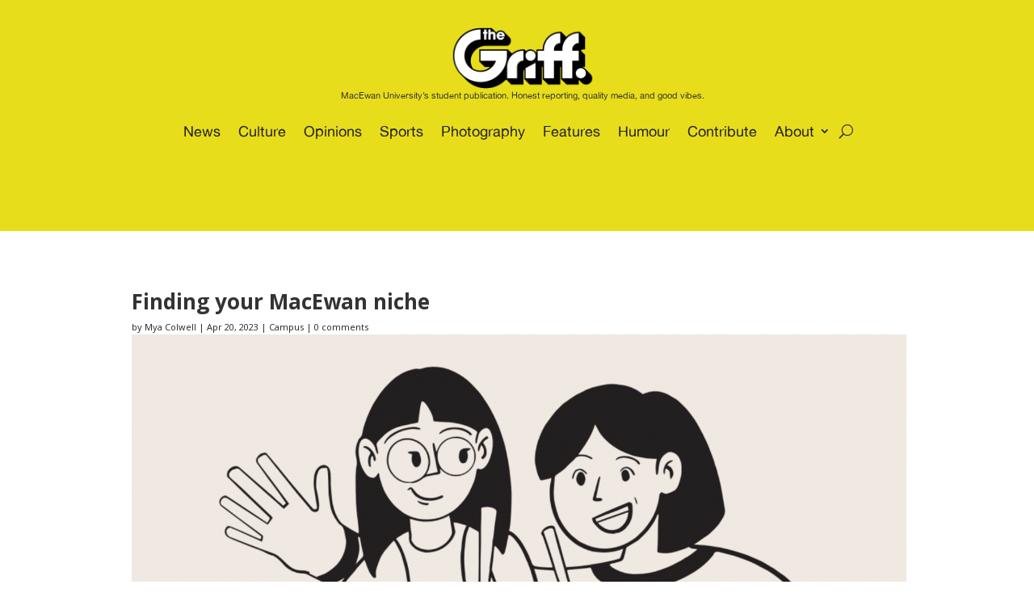

--- FILE ---
content_type: text/css
request_url: https://thegriff.ca/wp-content/et-cache/30896/et-core-unified-tb-30929-tb-30956-tb-30934-deferred-30896.min.css?ver=1761602703
body_size: 595
content:
@font-face{font-family:"Alte Haas Grotesk Regular";font-display:swap;src:url("http://thegriff.ca/wp-content/uploads/et-fonts/AlteHaasGroteskRegular.ttf") format("truetype")}@font-face{font-family:"Alte Haas Grotesk Regular";font-display:swap;src:url("http://thegriff.ca/wp-content/uploads/et-fonts/AlteHaasGroteskRegular.ttf") format("truetype")}.et_pb_divider_0_tb_body:before{border-top-color:#e8dd1a}.et_pb_team_member_0_tb_body.et_pb_team_member{margin-top:7px!important}.et_pb_team_member_0_tb_body{width:100%}.et_pb_post_title_1_tb_body .et_pb_title_container .et_pb_title_meta_container,.et_pb_post_title_1_tb_body .et_pb_title_container .et_pb_title_meta_container a,.et_pb_post_title_2_tb_body .et_pb_title_container .et_pb_title_meta_container,.et_pb_post_title_2_tb_body .et_pb_title_container .et_pb_title_meta_container a{color:#222222!important;line-height:1.7em}.et_pb_section .et_pb_post_title_1_tb_body.et_pb_post_title,.et_pb_section .et_pb_post_title_2_tb_body.et_pb_post_title{margin-bottom:5px!important;padding-bottom:5px!important}.et_pb_comments_0_tb_body{width:100%;max-width:100%}.et_pb_comments_0_tb_body #commentform textarea,.et_pb_comments_0_tb_body #commentform input[type='text'],.et_pb_comments_0_tb_body #commentform input[type='email'],.et_pb_comments_0_tb_body #commentform input[type='url']{background-color:#FFFFFF;color:#222222}.et_pb_comments_0_tb_body #commentform textarea::-webkit-input-placeholder{color:#222222}.et_pb_comments_0_tb_body #commentform textarea::-moz-placeholder{color:#222222}.et_pb_comments_0_tb_body #commentform textarea:-ms-input-placeholder{color:#222222}.et_pb_comments_0_tb_body #commentform input::-webkit-input-placeholder{color:#222222}.et_pb_comments_0_tb_body #commentform input::-moz-placeholder{color:#222222}.et_pb_comments_0_tb_body #commentform input:-ms-input-placeholder{color:#222222}.et_pb_post_title_2_tb_body{height:100px;min-height:100px;max-height:100px;width:0%;max-width:0%}.et_pb_row_1_tb_body.et_pb_row{margin-top:5px!important}.et_pb_text_0_tb_body h2{text-transform:uppercase}.et_pb_text_0_tb_body{background-color:#E8DD1A;padding-top:15px!important;padding-bottom:5px!important;padding-left:20px!important;box-shadow:7px 7px 0px 0px #222222}.et_pb_blog_0_tb_body .et_pb_post,.et_pb_blog_0_tb_body .et_pb_post .post-content *,.et_pb_blog_0_tb_body .et_pb_post .post-meta,.et_pb_blog_0_tb_body .et_pb_post .post-meta a,#left-area .et_pb_blog_0_tb_body .et_pb_post .post-meta,#left-area .et_pb_blog_0_tb_body .et_pb_post .post-meta a{color:#222222!important}.et_pb_blog_0_tb_body .et_pb_blog_grid .et_pb_post{border-width:0px}@media only screen and (max-width:767px){.et_pb_divider_0_tb_body{margin-top:20px!important}}@font-face{font-family:"Alte Haas Grotesk Regular";font-display:swap;src:url("http://thegriff.ca/wp-content/uploads/et-fonts/AlteHaasGroteskRegular.ttf") format("truetype")}.et_pb_section_0_tb_footer.et_pb_section{padding-top:7px;padding-right:0px;padding-bottom:11px;padding-left:5px;margin-top:240px;margin-right:0px;margin-bottom:0px;background-color:#E8DD1A!important}.et_pb_row_0_tb_footer.et_pb_row{padding-top:0px!important;padding-bottom:0px!important;margin-top:10px!important;padding-top:0px;padding-bottom:0px}.et_pb_text_0_tb_footer{line-height:1.4em;font-family:'Alte Haas Grotesk Regular',Helvetica,Arial,Lucida,sans-serif;font-weight:700;font-size:17px;line-height:1.4em;min-height:65.2px;padding-top:0px!important;padding-left:40px!important;margin-top:0px!important;margin-bottom:0px!important;margin-left:30px!important;width:100%}.et_pb_image_0_tb_footer{max-width:59%;text-align:left;margin-left:0}.et_pb_social_media_follow .et_pb_social_media_follow_network_0_tb_footer.et_pb_social_icon .icon:before,.et_pb_social_media_follow .et_pb_social_media_follow_network_1_tb_footer.et_pb_social_icon .icon:before,.et_pb_social_media_follow .et_pb_social_media_follow_network_2_tb_footer.et_pb_social_icon .icon:before,.et_pb_social_media_follow .et_pb_social_media_follow_network_3_tb_footer.et_pb_social_icon .icon:before{color:#222222}body #page-container .et_pb_section .et_pb_social_media_follow li.et_pb_social_media_follow_network_1_tb_footer .follow_button{color:#FFFFFF!important}body #page-container .et_pb_section .et_pb_social_media_follow li.et_pb_social_media_follow_network_1_tb_footer .follow_button:before,body #page-container .et_pb_section .et_pb_social_media_follow li.et_pb_social_media_follow_network_1_tb_footer .follow_button:after{display:none!important}.et_pb_social_media_follow_0_tb_footer li.et_pb_social_icon a.icon:before{color:#FFFFFF}.et_pb_text_1_tb_footer{font-family:'Alte Haas Grotesk Regular',Helvetica,Arial,Lucida,sans-serif;font-size:14px}.et_pb_social_media_follow_network_0_tb_footer a.icon,.et_pb_social_media_follow_network_1_tb_footer a.icon,.et_pb_social_media_follow_network_2_tb_footer a.icon,.et_pb_social_media_follow_network_3_tb_footer a.icon{background-color:RGBA(255,255,255,0)!important}.et_pb_social_media_follow_network_4_tb_footer a.icon{background-color:#E8DD1A!important}.et_pb_section_0_tb_footer{width:100%;max-width:100%;margin-left:auto!important;margin-right:auto!important}.et_pb_image_0_tb_footer.et_pb_module{margin-left:auto!important;margin-right:auto!important}@media only screen and (max-width:980px){.et_pb_image_0_tb_footer .et_pb_image_wrap img{width:auto}}@media only screen and (max-width:767px){.et_pb_image_0_tb_footer .et_pb_image_wrap img{width:auto}}@font-face{font-family:"Alte Haas Grotesk Regular";font-display:swap;src:url("http://thegriff.ca/wp-content/uploads/et-fonts/AlteHaasGroteskRegular.ttf") format("truetype")}